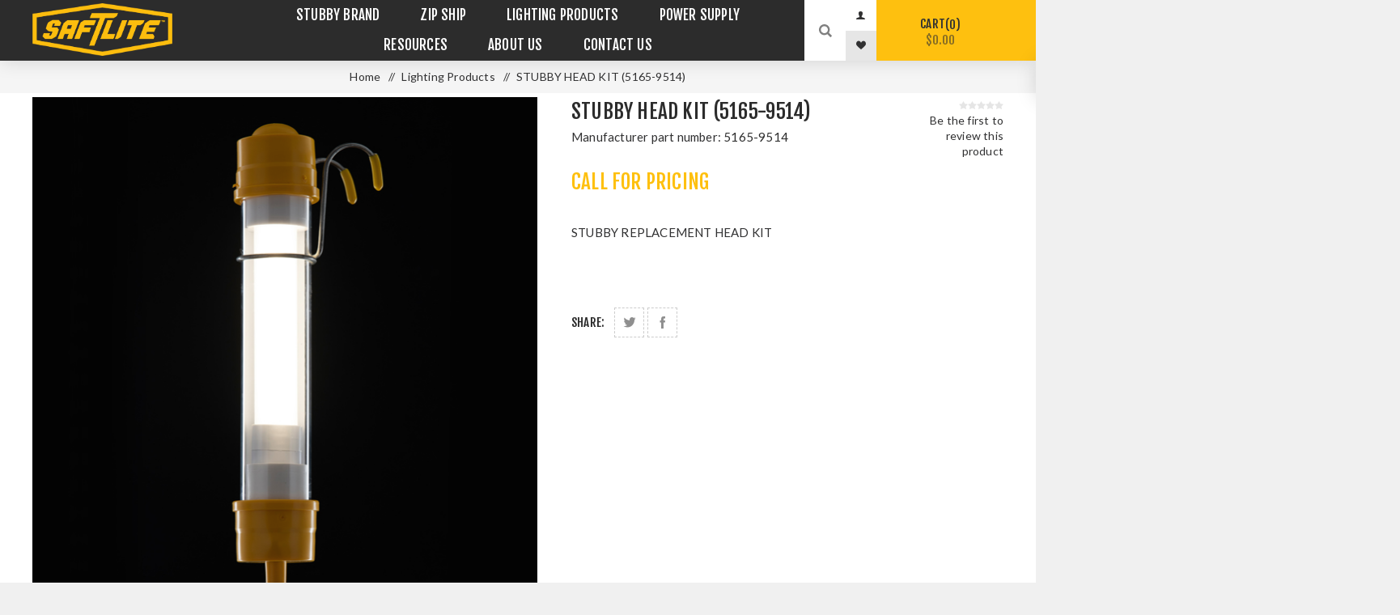

--- FILE ---
content_type: text/html; charset=utf-8
request_url: http://www.saftlite.com/stubby-head-kit-with-switch-less-ballast-to-be-installed-on-163-sjtow-a-type-cord1240
body_size: 8984
content:
<!DOCTYPE html><html lang=en class=html-product-details-page><head><title>STUBBY HEAD KIT (5165-9514)</title><meta charset=UTF-8><meta name=description content="STUBBY REPLACEMENT HEAD KIT"><meta name=keywords content=""><meta name=generator content=nopCommerce><meta name=viewport content="width=device-width, initial-scale=1.0, user-scalable=0, minimum-scale=1.0, maximum-scale=1.0"><link rel=preload as=font href=/Themes/Venture/Content/fonts/venture-font.woff crossorigin><link href="https://fonts.googleapis.com/css?family=Fjalla+One&amp;subset=latin-ext&amp;display=swap" rel=stylesheet><link href="https://fonts.googleapis.com/css?family=Lato&amp;subset=latin-ext&amp;display=swap" rel=stylesheet><meta property=og:type content=product><meta property=og:title content="STUBBY HEAD KIT (5165-9514)"><meta property=og:description content="STUBBY REPLACEMENT HEAD KIT"><meta property=og:image content=http://www.saftlite.com/images/thumbs/0004248_stubby-head-kit-5165-9514_625.jpeg><meta property=og:image:url content=http://www.saftlite.com/images/thumbs/0004248_stubby-head-kit-5165-9514_625.jpeg><meta property=og:url content=http://www.saftlite.com/stubby-head-kit-with-switch-less-ballast-to-be-installed-on-163-sjtow-a-type-cord1240><meta property=og:site_name content="SafTLite by General Manufacturing Inc"><meta property=twitter:card content=summary><meta property=twitter:site content="SafTLite by General Manufacturing Inc"><meta property=twitter:title content="STUBBY HEAD KIT (5165-9514)"><meta property=twitter:description content="STUBBY REPLACEMENT HEAD KIT"><meta property=twitter:image content=http://www.saftlite.com/images/thumbs/0004248_stubby-head-kit-5165-9514_625.jpeg><meta property=twitter:url content=http://www.saftlite.com/stubby-head-kit-with-switch-less-ballast-to-be-installed-on-163-sjtow-a-type-cord1240><script async src="https://www.googletagmanager.com/gtag/js?id=G-XXXXXXXXXX"></script><script>function gtag(){dataLayer.push(arguments)}window.dataLayer=window.dataLayer||[];gtag("js",new Date);gtag("config","G-XXXXXXXXXX",{cookie_prefix:"nopstation"});gtag("config","G-XXXXXXXXXX")</script><script async src="https://www.googletagmanager.com/gtag/js?id=G-FT6J3M8T13"></script><script>function gtag(){dataLayer.push(arguments)}window.dataLayer=window.dataLayer||[];gtag("js",new Date);gtag("config","G-FT6J3M8T13")</script><link href=/Themes/Venture/Content/css/styles.css rel=stylesheet><link href=/Themes/Venture/Content/css/mobile.css rel=stylesheet><link href=/Themes/Venture/Content/css/480.css rel=stylesheet><link href=/Themes/Venture/Content/css/768.css rel=stylesheet><link href=/Themes/Venture/Content/css/1200.css rel=stylesheet><link href=/Plugins/SevenSpikes.Core/Styles/perfect-scrollbar.min.css rel=stylesheet><link href=/Plugins/SevenSpikes.Nop.Plugins.CloudZoom/Themes/Venture/Content/cloud-zoom/CloudZoom.css rel=stylesheet><link href=/lib/magnific-popup/magnific-popup.css rel=stylesheet><link href=/Plugins/SevenSpikes.Nop.Plugins.Attachments/Styles/common.css rel=stylesheet><link href=/Plugins/SevenSpikes.Nop.Plugins.Attachments/Themes/DefaultClean/Content/Attachments.css rel=stylesheet><link href=/Plugins/SevenSpikes.Nop.Plugins.MegaMenu/Themes/Venture/Content/MegaMenu.css rel=stylesheet><link href=/Plugins/SevenSpikes.Nop.Plugins.AjaxCart/Themes/Venture/Content/ajaxCart.css rel=stylesheet><link href="/Themes/Venture/Content/css/theme.custom-1.css?v=52" rel=stylesheet><script src=/bundles/vss8ebguws3wbid3czkipv9p5mqrhtxaus341jeqfrg.min.js></script><link rel=canonical href=http://www.saftlite.com/stubby-head-kit-with-switch-less-ballast-to-be-installed-on-163-sjtow-a-type-cord1240><meta name=google-site-verification content=0kBT9lwb3qUZR0gYplcvkhfLEn33uqRYrF2D9V7xS4M><meta name=p:domain_verify content=fc3e52fa5c034019b5069aeef14258be><script async src=//89829.tctm.co/t.js></script><script>setTimeout(function(){var n=document.createElement("script"),t=document.getElementsByTagName("script")[0];n.src=document.location.protocol+"//script.crazyegg.com/pages/scripts/0033/7413.js?"+Math.floor((new Date).getTime()/36e5);n.async=!0;n.type="text/javascript";t.parentNode.insertBefore(n,t)},1)</script><script>var wto=wto||[];wto.push(["setWTID","saftlite"]);wto.push(["webTraxs"]),function(){var n=document.createElement("script"),t;n.src=document.location.protocol+"//www.webtraxs.com/wt.php";n.type="text/javascript";n.async=!0;t=document.getElementsByTagName("script")[0];t.parentNode.insertBefore(n,t)}()</script><noscript><img src="https://www.webtraxs.com/webtraxs.php?id=saftlite&amp;st=img" alt=""></noscript><body class="product-details-page-body dark-theme"><div class=page-loader><div class=loader></div></div><div class=ajax-loading-block-window style=display:none></div><div id=dialog-notifications-success title=Notification style=display:none></div><div id=dialog-notifications-error title=Error style=display:none></div><div id=dialog-notifications-warning title=Warning style=display:none></div><div id=bar-notification class=bar-notification-container data-close=Close></div><!--[if lte IE 8]><div style=clear:both;height:59px;text-align:center;position:relative><a href=http://www.microsoft.com/windows/internet-explorer/default.aspx target=_blank> <img src=/Themes/Venture/Content/img/ie_warning.jpg height=42 width=820 alt="You are using an outdated browser. For a faster, safer browsing experience, upgrade for free today."> </a></div><![endif]--><div class=master-wrapper-page><div class=header><div class=header-upper><div class=header-selectors-wrapper></div></div><div class=header-lower><div class=header-left><div class=header-logo><a href="/" class=logo> <img alt="SafTLite by General Manufacturing Inc" src=http://www.saftlite.com/images/thumbs/0004149_002STL_Logo_Yellow.png></a></div></div><div class=header-center><div class="header-menu dark-layout"><div class=close-menu><div class=mobile-logo><a href="/" class=logo> <img alt="SafTLite by General Manufacturing Inc" src=http://www.saftlite.com/images/thumbs/0004149_002STL_Logo_Yellow.png></a></div><span>Close</span></div><ul class=mega-menu data-isrtlenabled=false data-enableclickfordropdown=false><li class=has-sublist><a href=/stubby-brand-2 class=with-subcategories title="Stubby Brand"><span> Stubby Brand</span></a><div class=plus-button></div><div class=sublist-wrap><ul class=sublist><li class=back-button><span>Back</span><li><a href=/original-stubby title="Original Stubby"><span> Original Stubby</span></a><li><a href=/stubby-ii title="Stubby II"><span> Stubby II</span></a><li><a href=/cordless-work-lights title="Stubby Cordless"><span> Stubby Cordless</span></a></ul></div><li class=has-sublist><a href=/zip-ship-3 class=with-subcategories title="Zip Ship"><span> Zip Ship</span></a><div class=plus-button></div><div class=sublist-wrap><ul class=sublist><li class=back-button><span>Back</span><li><a href=/led-zip-ship title=Lighting><span> Lighting</span></a><li><a href=/power-supply-zip-ship title="Power Supply"><span> Power Supply</span></a></ul></div><li class=has-sublist><a href=/our-lighting-products class=with-subcategories title="Lighting Products"><span> Lighting Products</span></a><div class=plus-button></div><div class=sublist-wrap><ul class=sublist><li class=back-button><span>Back</span><li><a href=/portable-work-lights1 title="Portable Work Lights"><span> Portable Work Lights</span></a><li><a href=/cordless-work-lights4 title="Cordless Work Lights"><span> Cordless Work Lights</span></a><li><a href=/industrial-work-lights2 title="Industrial Work Lights"><span> Industrial Work Lights</span></a><li><a href=/machine-lights3 title="Machine Lights"><span> Machine Lights</span></a><li><a href=/string-lights_military_industrial-grade title="Military/Industrial Grade String Lights"><span> Military/Industrial Grade String Lights</span></a><li><a href=/explosion-proof-lights5 title="Explosion Proof Lights"><span> Explosion Proof Lights</span></a><li><a href=/confined-space-entry-lighting6 title="Confined Space Lighting"><span> Confined Space Lighting</span></a></ul></div><li class=has-sublist><a href=/power-supply-2 class=with-subcategories title="Power Supply"><span> Power Supply</span></a><div class=plus-button></div><div class=sublist-wrap><ul class=sublist><li class=back-button><span>Back</span><li><a href=/commercial-power-supply-reels26 title="Commercial Power Reels"><span> Commercial Power Reels</span></a><li><a href=/mid-size-power-reels title="Mid-Size Power Reels"><span> Mid-Size Power Reels</span></a><li class=has-sublist><a href=/industrial-power-supply-reels27 class=with-subcategories title="Industrial Power Reels"><span> Industrial Power Reels</span></a><div class=plus-button></div><div class=sublist-wrap><ul class=sublist><li class=back-button><span>Back</span><li><a href=/4000-series title="4000 Series"><span> 4000 Series</span></a></ul></div><li><a href=/reversed-power-supply-reel title="Reversed Power Supply Reel"><span> Reversed Power Supply Reel</span></a></ul></div><li class=has-sublist><a href=/resources-2 class=with-subcategories title=Resources><span> Resources</span></a><div class=plus-button></div><div class=sublist-wrap><ul class=sublist><li class=back-button><span>Back</span><li><a href=/whichlightdoyouneed title="Which Light Do You Need?"><span> Which Light Do You Need?</span></a><li><a href=/parts-catalogs38 title="Product Catalogs"><span> Product Catalogs</span></a><li><a href=/user-manuals37 title="User Manuals"><span> User Manuals</span></a><li><a href=/dealers/becomeadealer title="Become A Dealer"><span> Become A Dealer</span></a><li><a href=/privacyinfo title="Privacy Policy"><span> Privacy Policy</span></a><li><a href=/return-policy title="Return Policy"><span> Return Policy</span></a><li><a href=/shipping-policy title="Shipping Policy"><span> Shipping Policy</span></a><li><a href=/regulatory-statements-2 title="Regulatory Statements"><span> Regulatory Statements</span></a><li><a href=/customertestimonials title="Customer Testimonials"><span> Customer Testimonials</span></a></ul></div><li class=has-sublist><a href=/AboutUs class=with-subcategories title="About Us"><span> About Us</span></a><div class=plus-button></div><div class=sublist-wrap><ul class=sublist><li class=back-button><span>Back</span><li><a href=/aboutus title="About Us"><span> About Us</span></a><li><a href=/meet-the-team title="Meet The Team"><span> Meet The Team</span></a><li><a href=/industries-we-serve title="Industries We Serve"><span> Industries We Serve</span></a></ul></div><li><a href=/contactus title="Contact Us"><span> Contact Us</span></a></ul><div class=menu-title><span>Menu</span></div><ul class=mega-menu-responsive><li class=has-sublist><a href=/stubby-brand-2 class=with-subcategories title="Stubby Brand"><span> Stubby Brand</span></a><div class=plus-button></div><div class=sublist-wrap><ul class=sublist><li class=back-button><span>Back</span><li><a href=/original-stubby title="Original Stubby"><span> Original Stubby</span></a><li><a href=/stubby-ii title="Stubby II"><span> Stubby II</span></a><li><a href=/cordless-work-lights title="Stubby Cordless"><span> Stubby Cordless</span></a></ul></div><li class=has-sublist><a href=/zip-ship-3 class=with-subcategories title="Zip Ship"><span> Zip Ship</span></a><div class=plus-button></div><div class=sublist-wrap><ul class=sublist><li class=back-button><span>Back</span><li><a href=/led-zip-ship title=Lighting><span> Lighting</span></a><li><a href=/power-supply-zip-ship title="Power Supply"><span> Power Supply</span></a></ul></div><li class=has-sublist><a href=/our-lighting-products class=with-subcategories title="Lighting Products"><span> Lighting Products</span></a><div class=plus-button></div><div class=sublist-wrap><ul class=sublist><li class=back-button><span>Back</span><li><a href=/portable-work-lights1 title="Portable Work Lights"><span> Portable Work Lights</span></a><li><a href=/cordless-work-lights4 title="Cordless Work Lights"><span> Cordless Work Lights</span></a><li><a href=/industrial-work-lights2 title="Industrial Work Lights"><span> Industrial Work Lights</span></a><li><a href=/machine-lights3 title="Machine Lights"><span> Machine Lights</span></a><li><a href=/string-lights_military_industrial-grade title="Military/Industrial Grade String Lights"><span> Military/Industrial Grade String Lights</span></a><li><a href=/explosion-proof-lights5 title="Explosion Proof Lights"><span> Explosion Proof Lights</span></a><li><a href=/confined-space-entry-lighting6 title="Confined Space Lighting"><span> Confined Space Lighting</span></a></ul></div><li class=has-sublist><a href=/power-supply-2 class=with-subcategories title="Power Supply"><span> Power Supply</span></a><div class=plus-button></div><div class=sublist-wrap><ul class=sublist><li class=back-button><span>Back</span><li><a href=/commercial-power-supply-reels26 title="Commercial Power Reels"><span> Commercial Power Reels</span></a><li><a href=/mid-size-power-reels title="Mid-Size Power Reels"><span> Mid-Size Power Reels</span></a><li class=has-sublist><a href=/industrial-power-supply-reels27 class=with-subcategories title="Industrial Power Reels"><span> Industrial Power Reels</span></a><div class=plus-button></div><div class=sublist-wrap><ul class=sublist><li class=back-button><span>Back</span><li><a href=/4000-series title="4000 Series"><span> 4000 Series</span></a></ul></div><li><a href=/reversed-power-supply-reel title="Reversed Power Supply Reel"><span> Reversed Power Supply Reel</span></a></ul></div><li class=has-sublist><a href=/resources-2 class=with-subcategories title=Resources><span> Resources</span></a><div class=plus-button></div><div class=sublist-wrap><ul class=sublist><li class=back-button><span>Back</span><li><a href=/whichlightdoyouneed title="Which Light Do You Need?"><span> Which Light Do You Need?</span></a><li><a href=/parts-catalogs38 title="Product Catalogs"><span> Product Catalogs</span></a><li><a href=/user-manuals37 title="User Manuals"><span> User Manuals</span></a><li><a href=/dealers/becomeadealer title="Become A Dealer"><span> Become A Dealer</span></a><li><a href=/privacyinfo title="Privacy Policy"><span> Privacy Policy</span></a><li><a href=/return-policy title="Return Policy"><span> Return Policy</span></a><li><a href=/shipping-policy title="Shipping Policy"><span> Shipping Policy</span></a><li><a href=/regulatory-statements-2 title="Regulatory Statements"><span> Regulatory Statements</span></a><li><a href=/customertestimonials title="Customer Testimonials"><span> Customer Testimonials</span></a></ul></div><li class=has-sublist><a href=/AboutUs class=with-subcategories title="About Us"><span> About Us</span></a><div class=plus-button></div><div class=sublist-wrap><ul class=sublist><li class=back-button><span>Back</span><li><a href=/aboutus title="About Us"><span> About Us</span></a><li><a href=/meet-the-team title="Meet The Team"><span> Meet The Team</span></a><li><a href=/industries-we-serve title="Industries We Serve"><span> Industries We Serve</span></a></ul></div><li><a href=/contactus title="Contact Us"><span> Contact Us</span></a></ul><div class=mobile-menu-items><div class=header-links><div class=header-links-box><div class="header-links-box-top is-authenticated"><div class="header-link-wrapper account"><a href=/customer/info title="My account" class=ico-account>My account</a></div><div class="header-link-wrapper register"><a href="/register?returnUrl=%2Fstubby-head-kit-with-switch-less-ballast-to-be-installed-on-163-sjtow-a-type-cord1240" title=Register class=ico-register>Register</a></div></div><div class=header-links-box-bottom><div class=header-link-wrapper><a href=/wishlist title=Wishlist class=ico-wishlist> <span class=wishlist-label>Wishlist</span> <span class=wishlist-qty>(0)</span> </a></div></div></div></div></div></div></div><div class=header-right style=padding-top:10px;color:#fec00f;font-size:22px><div style=padding-right:35px><a href=tel:260-824-3627>260.824.3627</a></div><div style="padding-right:35px;font-size:16px;font-family:'Franklin Gothic Medium','Arial Narrow',Arial,sans-serif;text-transform:none;color:#fff">sales@saftlite.com</div></div><div class=header-right><div class="search-box store-search-box"><form method=get id=small-search-box-form action=/search><input type=search class=search-box-text id=small-searchterms autocomplete=off name=q placeholder="Search Products" aria-label="Search store"> <input type=submit class="button-1 search-box-button" value=Search></form><div class=search-opener>Search</div></div><div class=header-links><div class=header-links-box><div class="header-links-box-top is-authenticated"><div class="header-link-wrapper account"><a href=/customer/info title="My account" class=ico-account>My account</a></div><div class="header-link-wrapper register"><a href="/register?returnUrl=%2Fstubby-head-kit-with-switch-less-ballast-to-be-installed-on-163-sjtow-a-type-cord1240" title=Register class=ico-register>Register</a></div></div><div class=header-links-box-bottom><div class=header-link-wrapper><a href=/wishlist title=Wishlist class=ico-wishlist> <span class=wishlist-label>Wishlist</span> <span class=wishlist-qty>(0)</span> </a></div></div></div></div><div class=cart-wrapper id=flyout-cart data-removeitemfromcarturl=/VentureTheme/RemoveItemFromCart data-flyoutcarturl=/VentureTheme/FlyoutShoppingCart><div id=topcartlink><a href=/cart class=ico-cart> Cart<span id=CartQuantityBox class=cart-qty><span class=cart-qty-number>0</span></span> <span class=cart-total>$0.00</span> </a></div><div class=flyout-cart><div class=mini-shopping-cart><div class=count>You have no items in your shopping cart.</div></div></div></div></div></div></div><div class=overlayOffCanvas></div><div class=responsive-nav-wrapper-parent><div class=responsive-nav-wrapper><div class=menu-title><span>Menu</span></div><div class=mobile-logo><a href="/" class=logo> <img alt="SafTLite by General Manufacturing Inc" src=http://www.saftlite.com/images/thumbs/0004149_002STL_Logo_Yellow.png></a></div><div class=search-wrap><span>Search</span></div><div class=shopping-cart-link><a href=/cart>Cart</a></div></div></div><div class=master-wrapper-content><div class=ajaxCartInfo data-getajaxcartbuttonurl=/NopAjaxCart/GetAjaxCartButtonsAjax data-productpageaddtocartbuttonselector=.add-to-cart-button data-productboxaddtocartbuttonselector=.product-box-add-to-cart-button data-productboxproductitemelementselector=.product-item data-usenopnotification=False data-nopnotificationresource="The product has been added to your &lt;a href=&#34;/cart&#34;>shopping cart&lt;/a>" data-enableonproductpage=True data-enableoncatalogpages=True data-minishoppingcartquatityformattingresource=({0}) data-miniwishlistquatityformattingresource=({0}) data-addtowishlistbuttonselector=.add-to-wishlist-button></div><input id=addProductVariantToCartUrl name=addProductVariantToCartUrl type=hidden value=/AddProductFromProductDetailsPageToCartAjax> <input id=addProductToCartUrl name=addProductToCartUrl type=hidden value=/AddProductToCartAjax> <input id=miniShoppingCartUrl name=miniShoppingCartUrl type=hidden value=/MiniShoppingCart> <input id=flyoutShoppingCartUrl name=flyoutShoppingCartUrl type=hidden value=/NopAjaxCartFlyoutShoppingCart> <input id=checkProductAttributesUrl name=checkProductAttributesUrl type=hidden value=/CheckIfProductOrItsAssociatedProductsHasAttributes> <input id=getMiniProductDetailsViewUrl name=getMiniProductDetailsViewUrl type=hidden value=/GetMiniProductDetailsView> <input id=flyoutShoppingCartPanelSelector name=flyoutShoppingCartPanelSelector type=hidden value=#flyout-cart> <input id=shoppingCartMenuLinkSelector name=shoppingCartMenuLinkSelector type=hidden value=.cart-qty> <input id=wishlistMenuLinkSelector name=wishlistMenuLinkSelector type=hidden value=span.wishlist-qty><div class=breadcrumb><ul itemscope itemtype=http://schema.org/BreadcrumbList><li><span> <a href="/"> <span>Home</span> </a> </span> <span class=delimiter>/</span><li itemprop=itemListElement itemscope itemtype=http://schema.org/ListItem><a href=/our-lighting-products itemprop=item> <span itemprop=name>Lighting Products</span> </a> <span class=delimiter>/</span><meta itemprop=position content=1><li itemprop=itemListElement itemscope itemtype=http://schema.org/ListItem><strong class=current-item itemprop=name>STUBBY HEAD KIT (5165-9514)</strong> <span itemprop=item itemscope itemtype=http://schema.org/Thing id=/stubby-head-kit-with-switch-less-ballast-to-be-installed-on-163-sjtow-a-type-cord1240> </span><meta itemprop=position content=2></ul></div><div class=master-column-wrapper><div class=center-1><div class="page product-details-page"><div class=page-body><form method=post id=product-details-form action=/stubby-head-kit-with-switch-less-ballast-to-be-installed-on-163-sjtow-a-type-cord1240><div itemscope itemtype=http://schema.org/Product><meta itemprop=name content="STUBBY HEAD KIT (5165-9514)"><meta itemprop=sku content=5165-9514><meta itemprop=gtin><meta itemprop=mpn content=5165-9514><meta itemprop=description content="STUBBY REPLACEMENT HEAD KIT"><meta itemprop=image content=http://www.saftlite.com/images/thumbs/0004248_stubby-head-kit-5165-9514_625.jpeg><div itemprop=offers itemscope itemtype=http://schema.org/Offer><meta itemprop=url content=http://www.saftlite.com/stubby-head-kit-with-switch-less-ballast-to-be-installed-on-163-sjtow-a-type-cord1240><meta itemprop=price content=0.00><meta itemprop=priceCurrency><meta itemprop=priceValidUntil content="1/1/2040 12:00:00 AM"><meta itemprop=availability content=http://schema.org/OutOfStock></div><div itemprop=review itemscope itemtype=http://schema.org/Review><meta itemprop=author content=ALL><meta itemprop=url content=/productreviews/1240></div></div><div data-productid=1240><div class=product-essential-wrapper><div class=product-essential><input type=hidden class=cloudZoomAdjustPictureOnProductAttributeValueChange data-productid=1240 data-isintegratedbywidget=true> <input type=hidden class=cloudZoomEnableClickToZoom><div class="gallery sevenspikes-cloudzoom-gallery"><div class=picture-wrapper><div class=picture id=sevenspikes-cloud-zoom data-zoomwindowelementid="" data-selectoroftheparentelementofthecloudzoomwindow="" data-defaultimagecontainerselector=".product-essential .gallery" data-zoom-window-width=244 data-zoom-window-height=257><a href=http://www.saftlite.com/images/thumbs/0004248_stubby-head-kit-5165-9514.jpeg data-full-image-url=http://www.saftlite.com/images/thumbs/0004248_stubby-head-kit-5165-9514.jpeg class=picture-link id=zoom1> <img src=http://www.saftlite.com/images/thumbs/0004248_stubby-head-kit-5165-9514_625.jpeg alt="Picture of STUBBY HEAD KIT (5165-9514)" class=cloudzoom id=cloudZoomImage itemprop=image data-cloudzoom="appendSelector: '.picture-wrapper', zoomPosition: 'inside', zoomOffsetX: 0, captionPosition: 'bottom', tintOpacity: 0, zoomWidth: 244, zoomHeight: 257, easing: 3, touchStartDelay: true, zoomFlyOut: false, disableZoom: 'auto'"> </a></div></div></div><div class=overview><div class=product-name><h1>STUBBY HEAD KIT (5165-9514)</h1></div><div class=additional-details><div class=manufacturer-part-number><span class=label>Manufacturer part number:</span> <span class=value id=mpn-1240>5165-9514</span></div></div><div class=product-reviews-overview><div class=product-review-box><div class=rating><div style=width:0%></div></div></div><div class=product-no-reviews><a href=/productreviews/1240>Be the first to review this product</a></div></div><div class=prices><div class="product-price call-for-price"><span>Call for pricing</span></div></div><div class=short-description>STUBBY REPLACEMENT HEAD KIT</div><div class=availability-attributes-wrapper></div><div class=overview-buttons></div><div class=overview-footer><div class=product-social-buttons><label class=product-social-label>Share:</label><ul class=product-social-sharing><li><a class=twitter title="Share on Twitter" href="javascript:openShareWindow(&#34;https://twitter.com/share?url=http://www.saftlite.com/stubby-head-kit-with-switch-less-ballast-to-be-installed-on-163-sjtow-a-type-cord1240&#34;)">Share on Twitter</a><li><a class=facebook title="Share on Facebook" href="javascript:openShareWindow(&#34;https://www.facebook.com/sharer.php?u=http://www.saftlite.com/stubby-head-kit-with-switch-less-ballast-to-be-installed-on-163-sjtow-a-type-cord1240&#34;)">Share on Facebook</a></ul><script>function openShareWindow(n){var t=520,i=400,r=screen.height/2-i/2,u=screen.width/2-t/2;window.open(n,"sharer","top="+r+",left="+u+",toolbar=0,status=0,width="+t+",height="+i)}</script></div></div></div></div></div><div class=product-page-bottom><div class=product-collateral><div class=full-description-wrapper><div class=title><strong>Description</strong></div><div class=full-description><ul style=list-style-type:disc><li>520 LUMEN<li>HEAD KIT TO BE INSTALLED ON 16/3 CORD</ul></div></div><div class=product-specs-box><div class=title><strong>Product Specifications</strong></div><div class=table-wrapper><table class=data-table><colgroup><col width=25%><col><tbody><tr class=odd><td class=spec-name>Case Qty<td class=spec-value>1<tr class=even><td class=spec-name>Case Weight<td class=spec-value>1<tr class=odd><td class=spec-name>Replacement Lamp<td class=spec-value>5000-2254<tr class=even><td class=spec-name>Parts Breakdown<td class=spec-value>9032-7023<tr class=odd><td class=spec-name>Model Listings<td class=spec-value>N/A<tr class=even><td class=spec-name>Light Fixture Length<td class=spec-value>10-3/4in.<tr class=odd><td class=spec-name>Light Fixture Diameter<td class=spec-value>2in.<tr class=even><td class=spec-name>Model Voltage<td class=spec-value>120<tr class=odd><td class=spec-name>Model Amp Capacity<td class=spec-value>N/A<tr class=even><td class=spec-name>Model Unit Size<td class=spec-value>1<tr class=odd><td class=spec-name>Cord Length<td class=spec-value>N/A<tr class=even><td class=spec-name>Cord Gauge<td class=spec-value>N/A<tr class=odd><td class=spec-name>Cord Conductor<td class=spec-value>-<tr class=even><td class=spec-name>Cord Type<td class=spec-value>N/A<tr class=odd><td class=spec-name>Cord Plug Configuration<td class=spec-value>N/A<tr class=even><td class=spec-name>Cord Capacity<td class=spec-value>13 amps<tr class=odd><td class=spec-name>Guard Material<td class=spec-value>N/A<tr class=even><td class=spec-name>Guard Information<td class=spec-value>N/A<tr class=odd><td class=spec-name>Outer Tube Name<td class=spec-value>Standard<tr class=even><td class=spec-name>Outer Tube Information<td class=spec-value>Polycarbonate<tr class=odd><td class=spec-name>Lamp Type<td class=spec-value>DROP IN<tr class=even><td class=spec-name>Lamp Wattage<td class=spec-value>5<tr class=odd><td class=spec-name>Lumen Output<td class=spec-value>520<tr class=even><td class=spec-name>Reel Diameter<td class=spec-value>N/A<tr class=odd><td class=spec-name>Reel Width<td class=spec-value>N/A<tr class=even><td class=spec-name>Power Inlet Cord Type<td class=spec-value>N/A<tr class=odd><td class=spec-name>Power Inlet Cord Length<td class=spec-value>N/A<tr class=even><td class=spec-name>Power Inlet Cord Gauge<td class=spec-value>N/A<tr class=odd><td class=spec-name>Power Inlet Cord Conductors<td class=spec-value>N/A<tr class=even><td class=spec-name>Power Inlet Cord Plug Configuration<td class=spec-value>N/A<tr class=odd><td class=spec-name>Tool Tap Capacity<td class=spec-value>N/A<tr class=even><td class=spec-name>Tool Tap Information<td class=spec-value>N/A</table></div></div></div></div></div><input name=__RequestVerificationToken type=hidden value=CfDJ8LsKNd56wfRDnb0PjuYYCdWDVUSLPHtFqhL8f2o0hIc2pDr9-bA1qyaau5R2dIrS1OQUU3tlXN22iiOwYBUePRiaSnBwroK9JuMXCbi--kl9g0bbRzsNqctbxVUYi4iNX5wZk87arqHLVBB2Bq0TcKQ></form></div></div></div></div></div><div class=footer><div class=footer-upper><div class="footer-block find-us"><div class=title><strong>Find Us</strong></div><ul class="list footer-collapse"><li class=address><span>1336 West Wiley Avenue, Bluffton, IN 46714</span><li class=phone><span><a href=tel:260.824.3627>260.824.3627</a></span><li class=e-mail><span>sales@saftlite.com</span></ul></div><div class="footer-block information"><div class=title><strong>Information</strong></div><ul class="list footer-collapse"><li><a href=/contactus>Contact us</a><li><a href=/zip-ship-program>Zip Ship Program</a><li><a href=/shipping-policy>Shipping Policy</a><li><a href=/return-policy>Return Policy</a><li><a href=/privacyinfo>Privacy Policy</a></ul></div><div class="footer-block my-account"><div class=title><strong>My Account</strong></div><ul class="list footer-collapse"><li><a href=/order/history>Orders</a><li><a href=/customer/addresses>Addresses</a><li><a href=/recentlyviewedproducts>Recently viewed products</a><li><a href=/sitemap>Sitemap</a></ul></div><div class="footer-block newsetter"></div></div><div class=footer-middle><ul class=social-sharing><li><a target=_blank class=twitter href=https://twitter.com/saftlite aria-label="Follow us on Twitter"></a><li><a target=_blank class=facebook href="https://www.facebook.com/General-Manufacturing-Inc-678050389005409/" aria-label="Follow us on Facebook"></a><li><a target=_blank class=youtube href=https://www.linkedin.com/company/general-manufacturing-inc aria-label="Follow us on LinkedIn"></a></ul></div><div class=footer-lower><div class=footer-disclaimer>Copyright &copy; 2026 SafTLite by General Manufacturing Inc. All rights reserved.</div><div class=footer-powered-by>Powered by <a href="https://www.nopcommerce.com/">nopCommerce</a></div></div></div></div><script src=/bundles/vas6ossfyqj8rwzf_a67uzr6bv8idgzalouhcwa3hjc.min.js></script><script>$(document).ready(function(){$(".header").on("mouseenter","#flyout-cart",function(){$(this).addClass("active")}).on("mouseleave","#flyout-cart",function(){$(this).removeClass("active")})})</script><script>$("#small-search-box-form").on("submit",function(n){$("#small-searchterms").val()==""&&(alert("Please enter some search keyword"),$("#small-searchterms").focus(),n.preventDefault())})</script><script>var localized_data={AjaxCartFailure:"Failed to add the product. Please refresh the page and try one more time."};AjaxCart.init(!1,".cart-qty",".wishlist-qty","#flyout-cart",localized_data)</script><script>$(document).ready(function(){NopstationGoogleAnalytics.init()})</script><div class=scroll-back-button id=goToTop></div>

--- FILE ---
content_type: text/css
request_url: http://www.saftlite.com/Themes/Venture/Content/css/1200.css
body_size: 10595
content:
/*=====================================================
    
    DESKTOP

=====================================================*/

@media all and (min-width: 1201px) {

    /* GLOBAL STYLES */

    .mobile {
        display: none !important;
    }

    .master-wrapper-content {
        width: 1200px;
        margin: auto;
        max-width: 100%;
    }

    .html-home-page .master-wrapper-content,
    .html-category-page .master-wrapper-content {
        width: 100%;
    }

    .html-category-page .master-wrapper-content {
        padding: 120px 0 30px;
    }

    .center-2 {
        float: right;
        width: 75%;
    }

    .side-2 {
        float: left;
        width: 23%;
        margin-top: 30px;
    }

    .inputs {
        text-align: left;
    }

    /* GLOBAL TABLES */

    .table-wrapper {
        box-shadow: 0 0 14px rgba(0,0,0,0.06);
    }

    .cart tr:last-child td,
    .data-table tr:last-child td,
    .forums-table-section tr:last-child td {
        border: none;
    }

    .cart .product-picture a {
        display: block;
        width: 100px;
        height: 100px;
    }

    .cart label,
    .reward-points-history .data-table label {
        display: none;
    }

    .cart .remove-from-cart > label,
    .cart .add-to-cart > label {
        font-size: 0;
        width: 17px;
        height: 17px;
        padding: 0 !important;
        ;
    }

    /* GLOBAL FORMS */
    /* NOTIFICATIONS & POPUPS */
    /* HEADER */

    .header {
        position: relative;
        z-index: 1020;
        margin: 0 auto;
        text-align: left;
        background: none;
    }

    .header-upper {
        overflow: hidden;
        background: #2c2c2c;
    }

    .header-selectors-wrapper {
        text-align: center;
        font-size: 0;
    }

        .header-selectors-wrapper > div {
            display: inline-block;
            margin: 0 10px;
        }

        .header-selectors-wrapper select {
            font: normal 13px 'Fjalla One', sans-serif;
            color: #313132;
            height: 38px;
            background-image: url('../img/header-select-arrow.svg');
            background-color: #2c2c2c;
            background-position: right center;
            padding: 0 10px 0 5px;
            min-width: 0;
            text-transform: none;
            letter-spacing: .5px;
        }

    .header-lower {
        /*background: rgba(44,44,44,.7);*/ /*smw*/
        background: #2c2c2c; /*smw   set top menu bar color here*/
        box-shadow: 0 0 25px rgba(0,0,0,0.15);
        padding: 0 286px;
        position: relative;
        min-height: 75px;
        z-index: 2;
    }

        .header-lower.slider-enabled {
            position: absolute;
            top: 100%;
            left: 0;
            right: 0;
        }

    .light-theme .header-lower {
        background: rgba(255,255,255,.7);
    }

    .header-left {
        position: absolute;
        top: 0;
        left: 0;
        width: 276px;
        height: 75px;
        padding: 0 0 0 40px;
        z-index: 2;
    }

    .header-logo a {
        display: block;
        width: 100%;
        height: 65px;
        margin-top:4px;
        line-height: 0; /*firefox line-height bug fix*/
        position: relative;
    }

        .header-logo a img {
            position: absolute;
            top: 0;
            left: 0;
            bottom: 0;
            margin: auto;
            max-width: 100%;
            max-height: 100%;
        }

    .header-right {
        width: 286px;
        height: 75px;
        padding: 0 0 0 10px; /*smw was 0 0 0 89*/
        position: relative;
        position: absolute;
        right: 0;
        top: 0;
        z-index: 2;
    }

        .header-right.shopping-cart-disabled {
            right: -197px;
        }

    .store-search-box {
        position: absolute;
        top: 0;
        right: 235px;
        bottom: 0;
        min-width: 51px;
        height: 75px;
        background: #fff;
        padding: 0 51px 0 0;
        z-index: 1;
        -webkit-transition: all 0.3s ease-in-out;
        transition: all 0.3s ease-in-out;
    }

        .store-search-box form {
            width: 0;
            overflow: hidden;
            height: 75px;
            -webkit-transition: all 0.3s ease-in-out;
            transition: all 0.3s ease-in-out;
        }

            .store-search-box form.open {
                width: 497px;
            }

        .store-search-box input.search-box-text {
            width: 446px !important;
            height: 75px;
            float: right;
        }

        .store-search-box .search-box-button {
            width: 51px;
            height: 75px;
            background: url('../img/search-button.svg') no-repeat center;
        }

        .store-search-box .search-opener {
            position: absolute;
            top: 0;
            right: 0;
            bottom: 0;
            width: 51px;
            height: 75px;
            font-size: 0;
            cursor: pointer;
            background: url('../img/search-button.svg') no-repeat center;
            -webkit-transition: all 0.15s ease-in-out;
            transition: all 0.15s ease-in-out;
        }

    .light-theme .store-search-box .search-opener {
        box-shadow: 0 0 14px rgba(0,0,0,0.06);
    }

    .store-search-box .search-opener.open {
        background-image: url('../img/close.svg');
    }

    .store-search-box input.search-box-text::-webkit-search-cancel-button {
        display: none;
    }

    .search-overlay-open:before {
        content: '';
        position: absolute;
        top: 0;
        left: 0;
        right: 0;
        bottom: 0;
        background: #2c2c2c;
        opacity: .8;
        z-index: 3;
    }

    .light-theme .search-overlay-open:before {
        background: #f0f0f0;
    }

    .search-overlay-open .header-right {
        z-index: 4;
    }

        .search-overlay-open .header-right:before {
            content: "";
            position: absolute;
            top: 0;
            left: 51px;
            right: 0;
            bottom: 0;
            background: #2c2c2c;
            opacity: .8;
            z-index: 3;
        }

    .light-theme .search-overlay-open .header-right:before {
        background: #f0f0f0;
    }

    .header-right .header-links {
        position: absolute;
        right: 197px;
        top: 0;
        bottom: 0;
        z-index: 2;
    }

    .header-links-box > div {
        width: 38px;
        height: 38px;
        position: absolute;
        right: 0;
    }

    .header-links-box-top {
        top: 0;
        /* background: #f2f2f2;  smw*/

        background: #ffffff;
        overflow: hidden;
        z-index: 2;
        -webkit-transition: all 0.3s ease-in-out;
        transition: all 0.3s ease-in-out;
    }

        .header-links-box-top:only-child {
            height: 75px;
        }

            .header-links-box-top:only-child:before {
                height: 75px;
                line-height: 75px;
            }

        .header-links-box-top:hover {
            width: 89px;
            height: 75px;
        }

        .header-links-box-top.three-items:hover {
            height: 114px;
        }

        .header-links-box-top:before {
            font-family: "venture-font";
            text-transform: none;
            content: "h";
            width: 38px;
            height: 38px;
            font-size: 14px;
            text-align: center;
            line-height: 38px;
            position: absolute;
            top: 0;
            left: 0;
            right: 0;
            bottom: 0;
            -webkit-transition: all 0.3s ease-in-out;
            transition: all 0.3s ease-in-out;
        }

        .header-links-box-top.not-authenticated:before {
            content: "";
            /* smw was     content: "d";*/
        }

        .header-links-box-top:hover:before {
            opacity: 0;
            z-index: -1;
        }

    .header-link-wrapper {
        height: 38px;
        opacity: 0;
        -webkit-transition: all 0.3s ease-in-out;
        transition: all 0.3s ease-in-out;
    }

    .header-links-box-top:hover .header-link-wrapper {
        opacity: 1;
    }

    .header-link-wrapper a {
        white-space: nowrap;
        line-height: 38px;
        height: 38px;
        vertical-align: top;
        padding: 0 3px 0 30px;
        display: block;
        font-size: 10px;
        overflow: hidden;
        text-overflow: ellipsis;
        background: #fff;
        position: relative;
        -webkit-transition: all 0.2s ease-in-out;
        transition: all 0.2s ease-in-out;
    }

        .header-link-wrapper a:hover {
            background: #f2f2f2;
            color: #2c2c2c;
        }

        .header-link-wrapper a:before {
            width: 30px !important;
            height: 38px;
            position: absolute;
            top: 0;
            left: 0;
            bottom: 0;
            text-align: center;
            vertical-align: top;
        }

    .header-link-wrapper.login a:before,
    .header-link-wrapper.register a:before {
        font-size: 12px;
    }

    .header-links-box-bottom {
        background: #e6e6e6;
        position: absolute;
        top: 37px;
        z-index: 1;
        -webkit-transition: all 0.3s ease-in-out;
        transition: all 0.3s ease-in-out;
    }

        .header-links-box-bottom:hover {
            width: 89px;
        }

            .header-links-box-bottom:hover .header-link-wrapper {
                opacity: 1;
            }

    .header-link-wrapper .wishlist-qty {
        display: none;
    }

    .header-links-box-bottom:before {
        font-family: "venture-font";
        text-transform: none;
        content: "f";
        width: 38px;
        height: 38px;
        font-size: 12px;
        text-align: center;
        line-height: 38px;
        position: absolute;
        top: 0;
        left: 0;
        right: 0;
        bottom: 0;
        -webkit-transition: all 0.3s ease-in-out;
        transition: all 0.3s ease-in-out;
    }

    .header-links-box-bottom:hover:before {
        opacity: 0;
        z-index: -1;
    }

    .ico-wishlist:before {
        font-size: 12px;
    }

    .ui-autocomplete {
        z-index: 1015; /*should be lower than header but equal or higher than header-menu*/
    }

    .cart-wrapper .cart-qty,
    .cart-wrapper .cart-qty-number {
        display: inline-block !important;
        vertical-align: middle;
    }

        .cart-wrapper .cart-qty-number:before {
            content: '(';
        }

        .cart-wrapper .cart-qty-number:after {
            content: ')';
        }

    #topcartlink {
        height: 75px;
        text-align: center;
        background: #fec00f;
    }

        #topcartlink a {
            padding: 20px 5px 15px;
        }

        #topcartlink a,
        #topcartlink span {
            display: block;
            color: #323232;
            line-height: 19px;
            white-space: nowrap;
            overflow: hidden;
            text-overflow: ellipsis;
        }

        #topcartlink a {
            color: #323232;
        }

    .light-theme #topcartlink a,
    .light-theme #topcartlink span {
        color: #fff;
    }

    #topcartlink .cart-label {
        letter-spacing: 2px;
    }

    #topcartlink .cart-total {
        opacity: .6;
    }

    .flyout-cart {
        display: block !important;
        position: absolute;
        top: 75px;
        right: 0;
        z-index: 100;
        width: 450px;
        box-shadow: 0 0 25px rgba(0,0,0,0.15);
        background: #fff;
        -webkit-transform: translate(100%);
        -ms-transform: translate(100%);
        transform: translate(100%);
        -webkit-transition: all 0.5s ease-in-out;
        transition: all 0.5s ease-in-out;
    }

    .cart-wrapper.active .flyout-cart {
        display: block;
        -webkit-transform: translate(0);
        -ms-transform: translate(0);
        transform: translate(0);
    }

    .mini-shopping-cart * {
        line-height: normal !important;
    }

    .mini-shopping-cart .count {
        padding: 15px;
        font-size: 14px;
        background: #f2f2f2;
        text-align: center;
        color: #a3a3a3;
    }

        .mini-shopping-cart .count a:hover {
            text-decoration: underline;
        }

    .mini-shopping-cart .items {
        padding: 10px 0 18px;
        max-height: calc(100vh - 349px);
        overflow-y: auto;
    }

    .mini-shopping-cart .item {
        border-top: 1px solid #f0f0f0;
        overflow: hidden;
        padding: 20px 30px 12px;
        position: relative;
    }

        .mini-shopping-cart .item.first {
            border: none;
        }

    .mini-shopping-cart .picture {
        float: left;
        width: 100px;
        text-align: center;
        box-shadow: 0px 0px 20px rgba(44,44,44,.1);
    }

        .mini-shopping-cart .picture a {
            display: block;
            position: relative;
            overflow: hidden;
        }

            .mini-shopping-cart .picture a:before {
                content: "";
                display: block;
                padding-top: 100%;
            }

        .mini-shopping-cart .picture img {
            position: absolute;
            top: 0;
            right: 0;
            bottom: 0;
            left: 0;
            margin: auto;
            max-width: 100%;
        }

    .mini-shopping-cart .product {
        padding-right: 85px;
        position: relative;
        margin: 0 0 0 30px;
    }

    .mini-shopping-cart .picture + .product {
        margin: 0 0 0 120px;
    }

    .mini-shopping-cart .name {
        color: #2c2c2c;
        margin: 0 0 5px;
    }

    .mini-shopping-cart .price {
        position: absolute;
        top: 0;
        right: 0;
        max-width: 80px;
        color: #fec00f;
    }

    .mini-shopping-cart .attributes,
    .mini-shopping-cart .quantity {
        color: #313132;
        text-transform: none;
        font-size: 14px;
        font-family: 'Lato', sans-serif;
        line-height: 25px !important;
    }

    .mini-shopping-cart .attributes {
        margin: 5px 0;
        border: none;
        padding: 0;
    }

    .mini-shopping-cart-item-close {
        width: 20px;
        height: 20px;
        position: absolute;
        top: 20px;
        left: 30px;
        background: #f0f0f0;
        font-size: 0;
        -webkit-transition: all 0.2s ease-in-out;
        transition: all 0.2s ease-in-out;
    }

        .mini-shopping-cart-item-close:before {
            font-family: "venture-font";
            text-transform: none;
            content: "u";
            width: 8px;
            height: 8px;
            font-size: 7px;
            position: absolute;
            top: 0;
            left: 0;
            right: 0;
            bottom: 0;
            margin: auto;
            color: #848484;
        }

        .mini-shopping-cart-item-close:hover:before {
            color: #2c2c2c;
        }

    .mini-shopping-cart .totals {
        padding: 20px 25px;
        border-top: 1px dashed #ccc;
        border-bottom: 1px dashed #ccc;
        overflow: hidden;
    }

        .mini-shopping-cart .totals span {
            color: #2c2c2c;
            float: left;
        }

        .mini-shopping-cart .totals strong {
            color: #8f8f8f;
            float: right;
            font-size: 16px;
        }

    .mini-shopping-cart .buttons {
        margin: 0;
        padding: 20px 25px;
        text-align: center;
        overflow: hidden;
    }

    .mini-shopping-cart input[type="button"] {
        float: right;
        width: 49%;
        padding: 15px 10px;
        border: none;
        letter-spacing: 2px;
        text-transform: uppercase;
        color: #323232;
        -webkit-transition: all 0.2s ease-in-out;
        transition: all 0.2s ease-in-out;
    }

        .mini-shopping-cart input[type="button"]:only-child {
            float: none;
        }

        .mini-shopping-cart input[type="button"].cart-button {
            background: #fec00f;
        }

    .light-theme .mini-shopping-cart input[type="button"].cart-button {
        color: #fff;
    }

    .mini-shopping-cart input[type="button"].cart-button:hover {
        background: #ebbf0d;
    }

    .mini-shopping-cart input[type="button"] + input[type="button"] {
        margin: 0 2% 0 0;
    }

    .responsive-nav-wrapper-parent {
        display: none;
    }

    .video-player {
        margin: -6.4% 0;
    }

    .video-button-title {
        font-size: 41px;
        letter-spacing: 4px;
    }

    .video-button-subtitle {
        font-size: 91px;
        letter-spacing: 2px;
    }

    .video-player .play:before {
        border-color: transparent #fec00f transparent #fec00f;
    }

    .video-player .play:hover:before {
        top: -10px;
        left: -10px;
        right: -10px;
        bottom: -10px;
    }

    /* HEADER MENU */

    .menu-title, .close-menu,
    .header-menu .back-button,
    .mobile-menu-items {
        display: none;
    }

    .overlayOffCanvas {
        display: none !important;
    }

    .header-center {
        position: relative;
        z-index: 1;
        display: table;
        width: 100%;
        height: 75px;
    }

    .header-menu {
        display: table-cell;
        vertical-align: middle;
        position: relative;
        text-align: center;
        z-index: 1010;
        margin: 0 0 30px;
        clear: both;
    }

        .header-menu > ul {
            font-size: 0;
            clear: both;
        }

            .header-menu > ul > li {
                display: inline-block;
                vertical-align: middle;
                position: relative;
            }

                .header-menu > ul > li > a,
                .header-menu > ul > li > span {
                    display: block;
                    padding: 8px 25px;
                    color: #fff;
                    font-size: 17px; /*reset zeroing*/
                    position: relative;
                    -webkit-transition: all 0.3s ease-in-out;
                    transition: all 0.3s ease-in-out;
                }

                .header-menu > ul > li:hover > a,
                .header-menu > ul > li:hover > span {
                    color: #fec00f;
                }

    .light-theme .header-menu > ul > li > a,
    .light-theme .header-menu > ul > li > span {
        color: #2c2c2c;
    }

    .header-menu > ul > li .sublist-wrap .with-subcategories:before {
        display: none;
    }

    .header-menu .sublist-wrap {
        display: none;
        position: absolute;
        top: 100%;
        left: 0;
        padding: 19px 0 0;
        min-width: 200px;
        z-index: 2;
    }

    .header-menu li:hover > .sublist-wrap {
        display: block;
    }

    .top-menu {
        display: block;
    }

    .header-menu .sublist {
        background: #2c2c2c;
        min-width: 200px;
        text-align: left;
        box-shadow: 0 0 25px rgba(0,0,0,0.15)
    }

    .light-layout.header-menu .sublist {
        background: #fff;
    }

    .header-menu .sublist li {
        position: relative;
    }

    .header-menu .sublist .back-button {
        display: none;
    }

    .header-menu .sublist li a {
        display: block;
        padding: 14.5px 25px;
        font-size: 16px;
        color: #fff;
        -webkit-transition: all 0.2s ease-in-out;
        transition: all 0.2s ease-in-out;
    }

    .light-layout.header-menu .sublist li a {
        color: #2c2c2c;
    }

    .header-menu .sublist li .plus-button:before {
        font-family: "venture-font";
        text-transform: none;
        content: "q";
        font-size: 7px;
        width: 9px;
        height: 8px;
        position: absolute;
        top: 0;
        right: 16px;
        bottom: 0;
        margin: auto;
        color: #313132;
    }

    .light-layout.header-menu .sublist li .plus-button:before {
        color: #2c2c2c;
    }

    .header-menu .sublist li:hover > a {
        background: #0d0d0d;
    }

    .light-layout.header-menu .sublist li:hover > a {
        background: #f2f2f2;
    }

    .header-menu .sublist-wrap .sublist-wrap {
        top: -19px;
        left: 100%;
    }

    /* FOOTER */

    .footer-upper {
        padding: 60px 0 0;
        margin: 0 auto;
        max-width: 1200px;
        text-align: left;
    }

    .footer-block {
        width: 25%;
    }

        .footer-block .title {
            padding: 14px 10px;
        }

        .footer-block.find-us span {
            padding: 9px 9px 9px 25px !important;
        }

    .newsletter-validation,
    .newsletter-result {
        margin: 0;
    }

    /* LEFT/RIGHT COLUMN */

    .category-page-body .side-2 {
        width: 23.6%;
        margin-top: 0;
    }

    .category-page-body .page-body {
        width: 100%;
    }

    .block {
        float: none;
        width: auto;
        background: none;
        box-shadow: none;
        margin: 0 0 20px;
    }

        .block .title {
            cursor: default;
            font-size: 18px;
            padding: 0 3px 8px;
            /*border-bottom: 1px solid #d4d4d4;   smw */
            position: relative;
        }

    .block-manufacturer-navigation .title,
    .block-vendor-navigation .title,
    .block-popular-tags .title {
        padding: 0px 80px 8px 3px;
    }

    .block .title:before {
        content: '';
        width: 75px;
        height: 3px;
        position: absolute;
        top: auto;
        left: 0;
        right: auto;
        bottom: -2px;
        margin: auto;
        background: #fec00f;
        -o-transform: skewX(30deg);
        -webkit-transform: skewX(30deg);
        -moz-transform: skewX(30deg);
        -ms-transform: skewX(30deg);
        transform: skewX(30deg);
    }

    .block .listbox {
        display: block !important;
        border: none;
        background: none;
    }

        .block .listbox:before {
            display: none;
        }

    .block .list li {
        position: relative;
    }

    .block .list a,
    .block .list strong {
        padding: 8px 20px 8px 3px;
        -webkit-transition: all 0.2s ease-in-out;
        transition: all 0.2s ease-in-out;
    }

        .block .list a:hover {
            color: #2c2c2c;
        }

    .sublist-toggle-button {
        display: block;
        width: 19px;
        height: 18px;
        cursor: pointer;
        background: #e7e7e7;
        position: absolute;
        top: 8.5px;
        right: 0;
        -webkit-transition: all 0.2s ease-in-out;
        transition: all 0.2s ease-in-out;
    }

        .sublist-toggle-button:hover {
            background: #d5d5d5;
        }

        .sublist-toggle-button:before {
            content: "y";
            font-family: "venture-font";
            text-transform: none;
            font-size: 8px;
            text-align: center;
            width: 7px;
            height: 7px;
            color: #808080;
            position: absolute;
            top: 0;
            left: 0;
            right: 0;
            bottom: 0;
            margin: auto;
            box-shadow: 0 0 14px rgba(0,0,0,0.06);
        }

        .sublist-toggle-button.open {
            background: #fff;
        }

            .sublist-toggle-button.open:before {
                content: "x";
                color: #fec00f;
            }

    .block .sublist {
        padding: 0 0 0 15px;
    }

    .block .view-all {
        position: absolute;
        top: 0;
        right: 0;
        padding: 0;
    }

        .block .view-all a {
            display: block;
            padding: 2px 13px 2px 0;
            border-top: none;
            color: #313132;
            font-size: 13px;
            position: relative;
        }

            .block .view-all a:after {
                font-family: "venture-font";
                text-transform: none;
                content: "q";
                font-size: 7px;
                position: absolute;
                top: 0;
                right: 0;
                height: 20px;
                line-height: 20px;
            }

    .block-recently-viewed-products .listbox .list {
        padding: 20px 0;
    }

    .block-recently-viewed-products li {
        background: #fff;
        box-shadow: 0 0 14px rgba(0,0,0,0.06);
        margin: 0 0 10px;
        display: table;
        width: 100%;
    }

    .block .list .product-picture {
        display: table-cell;
        width: 35%;
        vertical-align: middle;
        padding: 5px;
    }

        .block .list .product-picture img {
            display: block;
            max-width: 100%;
        }

    .block .list .product-name {
        display: table-cell;
        width: 75%;
        padding: 10px;
        vertical-align: middle;
    }

        .block .list .product-name span {
            display: block;
        }

        .block .list .product-name .name {
            max-height: 38px;
            overflow: hidden;
            color: #2c2c2c;
            margin: 0 0 3px;
        }

        .block .list .product-name .price {
            color: #fec00f;
        }

    .block .tags {
        padding: 15px 0;
    }

        .block .tags a {
            -webkit-transition: all 0.2s ease-in-out;
            transition: all 0.2s ease-in-out;
        }

            .block .tags a:hover {
                color: #2c2c2c;
            }

    .block .poll strong {
        padding: 8px 3px;
    }

    .block .poll-options li,
    .block .poll-results li {
        margin: 0 3px;
    }

    .block .poll .buttons {
        margin: 0;
    }

    .block .poll .buttons,
    .block .poll-total-votes {
        padding: 8px 3px;
    }

        .block .poll .buttons input {
            padding: 8px 3px;
            background: none;
            color: #313132;
        }

    .block .poll-options,
    .block .poll-results {
        margin: 0;
    }

    .block .poll .buttons input:hover {
        background: none !important;
        color: #313132;
    }

    /* Home Page Information Boxes */

    .information-boxes-block {
        max-width: 1200px;
        margin: auto;
    }

    .information-box {
        text-align: center;
        padding: 40px 20px 25px;
    }

        .information-box .image-wrapper {
            float: none;
            display: inline-block;
            position: relative;
        }

        .information-box:hover .image-wrapper:before {
            top: -7px;
            left: -7px;
            right: -7px;
            bottom: -7px;
            -ms-transform: rotate(90deg); /* IE 9 */
            -webkit-transform: rotate(90deg); /* Chrome, Safari, Opera */
            transform: rotate(90deg);
        }

        .information-box .information-wrapper {
            margin: 15px 0;
            display: block;
            text-align: center;
        }

        .information-box .title {
            display: block;
            margin: 10px 0;
            font-size: 17px;
        }

        .information-box .description {
            display: block;
            text-transform: none;
            line-height: 25px;
            color: #313132;
            font-family: 'Lato', sans-serif;
        }


    .home-page-bottom-wrapper {
        max-width: 1200px;
    }


    /* CATEGORY PAGE & GRIDS */

    .product-selectors .product-viewmode .items-4 {
        display: inline-block;
    }

    .item-box {
        width: 23.5%; /*three per row*/
        margin: 0 0 2% 2%;
    }

        .item-box:nth-child(4n+1) {
            clear: both;
            margin-left: 0;
        }

    .center-2.items-3 .product-grid .item-box {
        width: 32%;
        margin: 0 0 2% 2%;
    }

        .center-2.items-3 .product-grid .item-box:nth-child(4n+1) {
            clear: none;
            margin-left: 2%;
        }

        .center-2.items-3 .product-grid .item-box:nth-child(3n+1) {
            clear: both;
            margin-left: 0;
        }

    .manufacturer-grid .item-box,
    .vendor-grid .item-box {
        width: 32%;
        margin: 0 0 2% 2%;
    }

        .manufacturer-grid .item-box:nth-child(4n+1),
        .vendor-grid .item-box:nth-child(4n+1) {
            clear: none;
            margin-left: 2%;
        }

        .manufacturer-grid .item-box:nth-child(3n+1),
        .vendor-grid .item-box:nth-child(3n+1) {
            clear: both;
            margin-left: 0;
        }

    .category-grid .item-box {
        width: 25%;
        padding: 2px; /*smw*/
    }

    .category-item .title {
        bottom: 20px;
        right: 18%;
    }

    .category-item:hover .title:before {
        right: -10px;
    }

    .home-page-body .product-grid,
    .category-page-body .master-column-wrapper {
        width: 1200px;
        max-width: none;
        margin-left: auto;
        margin-right: auto;
    }

    .product-grid .item-box .product-item:hover:before {
        top: -5px;
        left: -5px;
        right: -5px;
        bottom: -5px;
    }

    .item-box input[type="button"]:hover {
        background-color: #fec00f;
    }

    .dark-theme .item-box input[type="button"].product-box-add-to-cart-button:hover {
        background-image: url('../img/product-shopping-cart-dark.svg');
    }

    .dark-theme .item-box input.add-to-compare-list-button:hover {
        background-image: url('../img/product-compare-dark.svg');
    }

    .dark-theme .item-box input.add-to-wishlist-button:hover {
        background-image: url('../img/product-wishlist-dark.svg');
    }

    .light-theme .item-box input[type="button"].product-box-add-to-cart-button:hover {
        background-image: url('../img/product-shopping-cart-light.svg');
    }

    .light-theme .item-box input.add-to-compare-list-button:hover {
        background-image: url('../img/product-compare-light.svg');
    }

    .light-theme .item-box input.add-to-wishlist-button:hover {
        background-image: url('../img/product-wishlist-light.svg');
    }

    .dark-theme .product-box-layout-2 .venture-product-grid .item-box input[type="button"].product-box-add-to-cart-button:hover,
    .dark-theme .product-box-layout-2 .venture-product-grid .item-box .items-2 input[type="button"]:hover {
        background-image: none;
        color: #2c2c2c;
    }

    .light-theme .product-box-layout-2 .venture-product-grid .item-box input[type="button"].product-box-add-to-cart-button:hover,
    .light-theme .product-box-layout-2 .venture-product-grid .item-box .items-2 input[type="button"]:hover {
        background-image: none;
        color: #fff;
    }

    .item-box .product-item .buttons {
        outline: 0 solid transparent;
        background: #fff;
    }

    .item-box .product-item:hover .buttons {
        outline: 5px solid #fff;
    }

        .item-box .product-item:hover .buttons.items-1 {
            height: 50px;
        }

        .item-box .product-item:hover .buttons.items-2 {
            height: 103px;
        }

        .item-box .product-item:hover .buttons.items-3 {
            height: 156px;
        }

        .item-box .product-item:hover .buttons.items-4 {
            height: 209px;
        }

        .item-box .product-item:hover .buttons.items-5 {
            height: 262px;
        }

    .item-box .product-item:hover input[type="button"] {
        height: 50px;
    }

    .item-box .additional-price-info {
        /*display: block;*/
        position: absolute;
        bottom: 5px;
        left: 25px;
        line-height: 20px;
        height: 20px;
        right: 55px;
        overflow: hidden;
    }

    .product-box-layout-2 .venture-product-grid .item-box {
        float: left;
        margin: 0 0 20px 20px !important;
    }

        .product-box-layout-2 .venture-product-grid .item-box .product-item:before {
            top: 0;
            left: 0;
            right: 0;
            bottom: 0;
        }

        .product-box-layout-2 .venture-product-grid .item-box:nth-child(2n+1) {
            margin-left: 0 !important;
            clear: both;
        }

    .dark-theme .product-list .item-box input[type="button"].product-box-add-to-cart-button:hover {
        background-image: none;
        color: #2c2c2c;
    }

    .light-theme .product-list .item-box input[type="button"].product-box-add-to-cart-button:hover {
        background-image: none;
        color: #f2f2f2;
    }


    .news-list-homepage {
        width: 1200px;
        max-width: none;
    }

        .news-list-homepage .news-items {
            overflow: hidden;
        }

        .news-list-homepage .news-item {
            margin: 0 0 23px 20px;
            float: left;
        }

            .news-list-homepage .news-item:nth-child(2n+1) {
                margin-left: 0;
                clear: both;
            }

        .news-list-homepage .news-text {
            height: 150px;
            overflow: hidden;
        }

        .news-list-homepage .view-all a {
            max-width: none;
        }

            .news-list-homepage .view-all a:hover {
                background: #d5d5d5;
            }

    .home-page-polls {
        max-width: 1200px;
    }

    .breadcrumb ul {
        max-width: 1200px;
    }

    /* PRODUCT PAGE */

    .product-essential {
        max-width: 1200px;
        padding: 0;
    }

    .gallery {
        float: left;
        width: 52%;
    }

        .gallery .picture {
            box-shadow: none;
        }

        .gallery .picture {
            width: 80%;
            float: right;
            margin: 0 0 5px; /* smw */
        }

            .gallery .picture:only-child {
                width: 100%;
                float: none;
            }

        .gallery .picture-thumbs {
            width: 16%;
            float: left;
        }

        .gallery .thumb-item {
            width: 100%;
            margin: 0 0 20px;
        }

            .gallery .thumb-item:last-child {
                margin: 0;
            }

        .gallery .thumb-item {
            box-shadow: none;
        }

    .overview {
        float: right;
        width: 44.5%;
        text-align: left;
    }

        .overview .label,
        .variant-overview .label,
        .overview .value,
        .variant-overview .value {
            font-size: 15px;
        }

        .overview .product-name {
            position: static;
            height: auto;
            padding: 0 125px 0 0;
            margin: 0 0 5px;
        }

            .overview .product-name h1 {
                text-align: left;
            }

    .product-reviews-overview {
        position: absolute;
        top: 0;
        right: 0;
        width: 125px;
        text-align: right;
    }

    .product-review-links {
        margin: 5px 0 0;
    }

        .product-review-links a {
            display: block;
            margin: 0 0 3px;
        }

            .product-review-links a:last-child {
                color: #fec00f;
            }

        .product-review-links .separator {
            display: none;
        }

    .customer-entered-price {
        text-align: left;
    }

        .customer-entered-price > div {
            display: inline-block;
            vertical-align: bottom;
        }

        .customer-entered-price .price-range {
            margin: 0 0 25px;
        }

    .overview .min-qty-notification,
    .variant-overview .min-qty-notification {
        text-align: left;
    }

    .variant-overview .attributes {
        max-width: 540px;
    }

    .attributes {
        padding: 33px 30px;
    }

        .attributes dd {
            margin: 0 0 20px;
        }

            .attributes dd:last-child {
                margin: 0;
            }

    .attribute-squares {
        text-align: left;
    }

        .attribute-squares li {
            margin: 0 10px 10px 0;
        }

    .rental-attributes .attribute-item {
        width: 50%;
        float: left;
    }

        .rental-attributes .attribute-item:nth-child(odd) {
            padding: 0 3px 0 0;
        }

        .rental-attributes .attribute-item:nth-child(even) {
            padding: 0 0 0 3px;
        }

    .overview .availability {
        text-align: right;
    }

    .overview .attributes ~ .availability {
        left: auto;
    }

    .tier-prices .field-header {
        text-align: left;
    }

    .overview-footer {
        overflow: hidden;
    }

        .overview-footer .product-social-buttons {
            float: left;
            margin: 20px 0 0;
        }

        .overview-footer .product-estimate-shipping {
            float: right;
            text-align: right;
            padding: 0;
            margin: 15px 0 0;
        }

        .overview-footer .free-shipping {
            float: right;
            padding-right: 0;
            margin: 21px 0 0;
        }

    .product-page-bottom {
        max-width: 1200px;
    }

    .variant-overview-buttons.overview-buttons {
        margin: 30px auto;
    }

    .grouped-product-details-page .product-essential .overview-buttons {
        text-align: left;
    }

    .variant-overview .prices {
        float: left;
        margin: 30px 0 0;
    }

    .variant-overview-buttons {
        float: right;
        width: auto;
    }


    /* REVIEW PAGE */

    .write-review {
        padding: 55px 96px 30px;
    }

    /* WISHLIST & COMPARE LIST */

    .data-table .table-wrapper {
        position: relative;
        z-index: 2;
    }

    .wishlist-content .tax-shipping-info {
        position: relative;
        z-index: 1;
    }

    .compare-products-page .page-title {
        margin: 0 0 15px;
    }

    /* TOPICS */
    /* CONTAC<div class="overlayOffCanvas"></div>T PAGE & EMAILaFRIEND */
    /* REGISTRATION, LOGIN, MY ACCOUNT */



    .login-page .title {
        padding: 45px 50px 0;
    }

    .login-page .text {
        padding: 0 50px;
    }

    .login-page .message-error {
        padding: 50px 50px 0;
        margin: 0;
    }

    .login-page .form-fields {
        padding: 0 50px;
    }

    .login-page .button-1.checkout-as-guest-button {
        margin: 0 5px;
    }

    .return-request-page label {
        width: 305px;
    }

    .customer-pages-body .page-title {
        width: 1200px;
        left: -228px;
    }

    .account-page .buttons {
        text-align: left;
    }

    .check-gift-card-balance-page .captcha-box {
        text-align: left;
    }

    .customer-pages-body .side-2 .block .list .active a,
    .customer-pages-body .side-2 .block .list a:hover {
        color: #2c2c2c;
        background: #fec00f;
        -webkit-transform: translateX(1px);
        transform: translateX(1px);
    }

    .customer-pages-body.light-theme .side-2 .block .list .active a,
    .customer-pages-body.light-theme .side-2 .block .list a:hover {
        color: #fff;
    }

    .customer-pages-body .side-2 .block .list .active a:after,
    .customer-pages-body .side-2 .block .list a:hover:after {
        width: 8px;
        left: -8px;
        background: #fec00f;
    }

    .order-list-page .recurring-payments td label,
    .downloadable-products-page .data-table td label {
        display: none;
    }

    .billing-info,
    .shipping-info {
        padding: 60px 60px 40px;
    }

    .shipment-details-page .order-info,
    .shipment-details-page .shipping-info {
        padding: 60px;
    }

    .payment-method-info,
    .shipping-method-info {
        padding: 0 60px 40px;
    }

    .order-details-page .data-table th,
    .order-details-page .data-table td,
    .shipment-details-page .data-table th,
    .shipment-details-page .data-table td {
        padding: 30px;
    }

    .order-details-page .section.options > div,
    .order-details-page .section.totals {
        padding: 50px;
    }

    .order-details-page .data-table label {
        display: none;
    }

    .section.order-completed .title {
        padding: 50px 50px 15px;
    }

    .order-completed .details {
        padding: 0 50px 50px;
    }

    .order-progress ul {
        display: table;
        table-layout: fixed;
        width: 100%;
        overflow: visible;
    }

    .order-progress li {
        display: table-cell;
        float: none;
        margin: 0;
        width: auto;
    }

    .order-progress a:before {
        left: 2.5px;
        right: 2.5px;
        -o-transform: skewX(-20deg);
        -webkit-transform: skewX(-20deg);
        -moz-transform: skewX(-20deg);
        -ms-transform: skewX(-20deg);
        transform: skewX(-20deg);
    }


    /* SHOPPING CART & CHECKOUT */

    .shopping-cart-page .common-buttons {
        overflow: hidden;
        margin: 10px 0 40px;
        max-width: 100%;
    }

    .shopping-cart-page .button-2.clear-cart-button,
    .shopping-cart-page .button-2.update-cart-button,
    .shopping-cart-page a.estimate-shipping-button {
        margin: 0 5px 0 0;
        width: auto;
        padding: 15px 30px 15px 50px;
    }

    .shopping-cart-page .button-2.continue-shopping-button {
        float: right;
        width: auto;
        margin: 0 0 0 5px;
        clear: none;
        padding: 15px 30px;
    }

    .cart-options .checkout-attributes {
        padding: 50px 60px 30px;
        text-align: left;
    }

        .cart-options .checkout-attributes dd {
            margin: 0 0 20px;
        }

    .checkout-attributes .qq-upload-button {
        margin: 0;
    }

    .cart-options .selected-checkout-attributes {
        padding: 30px 50px;
        text-align: left;
    }

    .cart-options .checkout-attributes {
        margin: 0 0
    }

    .cart-footer:after {
        content: '';
        display: block;
        clear: both;
    }

    .shopping-cart-page .totals {
        float: right;
        width: 32%;
        margin: 0;
    }

    .cart-collaterals {
        float: left;
        width: 66%;
        margin: 0;
    }

        .cart-collaterals > div,
        .cart-collaterals .shipping-options .inputs label,
        .cart-collaterals .deals .inputs label,
        .cart-collaterals .shipping-options .buttons {
            text-align: left;
        }

    .checkout-page .address-grid {
        max-width: 1200px;
    }

    .checkout-page .cart-footer .total-info {
        padding: 30px 70px;
        width: 430px;
    }

    .checkout-page .address-item {
        width: 386px;
        text-align: left;
    }

    .checkout-page .address-box {
        padding: 45px 50px 40px;
    }

    .checkout-page .address-item li {
        text-align: left;
    }

    .checkout-page .address-item:nth-child(3n+1) {
        margin-left: 0;
        clear: both;
    }

    .checkout-page .section.new-billing-address,
    .checkout-page .section.new-shipping-address {
        padding: 50px;
    }

    .checkout-page .section.pickup-points {
        padding: 30px 50px;
    }

    .shipping-method .method-list,
    .payment-method .method-list {
        padding: 50px;
    }

    .use-reward-points {
        padding: 20px 50px;
    }

    .payment-info .info {
        padding: 50px;
    }

    .checkout-page .opc .section.pickup-points {
        padding: 20px 50px;
    }

    .opc .checkout-data .section.order-summary .title {
        text-align: left;
    }

    .opc .order-review-data .billing-info,
    .opc .order-review-data .payment-method,
    .opc .order-review-data .shipping-method,
    .opc .order-review-data .shipping-info {
        text-align: left;
    }

    .opc .section.order-summary .table-wrapper {
        border: 1px solid #f5f5f5;
    }

    .opc .cart tr {
        border: none;
    }

    /* SEARCH & SITEMAP */

    .basic-search-top {
        padding: 50px 0;
    }

    .sitemap-page .entity {
        padding: 50px;
    }

    /* SEARCH & SITEMAP */
    /* BLOG & NEWS */

    .news-item-page .page-title,
    .blogpost-page .page-title {
        padding: 50px 68px 10px;
    }

    .news-item-page .news-date,
    .blogpost-page .post-date {
        padding: 0 68px;
    }

    .news-item-page .news-body,
    .blogpost-page .post-body {
        padding: 0 68px 68px;
    }

    .comment-list {
        padding: 55px 68px;
    }

    .blogpost-page .tags {
        padding: 0 68px 55px;
    }

    .block.block-blog-archive .sublist {
        display: none;
    }

    /* FORUM & PROFILE */

    .forum-edit-page .fieldset,
    .private-message-send-page .fieldset,
    .private-messages-page .fieldset,
    .move-topic-page .fieldset {
        padding: 80px 0;
    }

    .forums-header .topic-block-body {
        padding: 40px 0;
    }

    .forum-search-box {
        padding: 0 40px 40px;
    }

    .forum-search-page .advanced-search .inputs label {
        width: 305px;
    }

    .ui-tabs .ui-tabs-panel {
        padding: 50px;
    }

    .private-messages-page .buttons {
        margin: 50px -50px -50px;
    }
}


--- FILE ---
content_type: text/css
request_url: http://www.saftlite.com/Plugins/SevenSpikes.Nop.Plugins.MegaMenu/Themes/Venture/Content/MegaMenu.css
body_size: 1548
content:
/*
* Copyright 2014 Seven Spikes Ltd. All rights reserved. (http://www.nop-templates.com)
* http://www.nop-templates.com/t/licensinginfo
*/

.mega-menu, .menu-title,
.mega-menu .dropdown {
	display: none;
}	 

@media all and (min-width: 1201px) {

.menu-title,
.close-menu {
	display: none;
}
.mega-menu {
	display: block;
	position: relative;
}
.mega-menu-responsive {
	display: none !important;
}
.mega-menu .with-dropdown-in-grid {
    position: static !important;
}
.mega-menu .dropdown {
	display: none;
	position: absolute;
	left: 50%;
	width: 1200px;
	margin-left: -600px;	
    padding: 19px 0 0;
}
.mega-menu .row-wrapper {
    background: #2c2c2c;
    padding: 20px 15px 25px;
    box-shadow: 0 0 14px rgba(0,0,0,0.06);
}
.light-layout .mega-menu .row-wrapper {
    background: #fff;
}
.mega-menu .dropdown.active {
	display: block;
}

.mega-menu[data-enableclickfordropdown='true']
.has-sublist:hover > .sublist-wrap {
	display: none;
}
.mega-menu[data-enableclickfordropdown='true']
.has-sublist > .sublist-wrap.active {
	display: block !important;
}

.mega-menu .row {
	overflow: hidden;
}
.mega-menu .row + .row {
    padding: 30px 0 0;
}
.mega-menu .box {
	float: left;
	padding: 0 15px;
}
.mega-menu .dropdown .box {
    width: 25%;
}
.mega-menu .dropdown.boxes-2 .box {
    width: 50%;
}
.mega-menu .dropdown.boxes-3 .box {
    width: 33.333%;
}
.mega-menu .dropdown.boxes-4 .box {
    width: 25%;
}
.mega-menu .dropdown.boxes-5 .box {
    width: 20%;
}
.mega-menu .dropdown.boxes-6 .box {
    width: 16.666%;
}
.mega-menu .dropdown.boxes-7 .box {
    width: 14.25%;
}
.mega-menu .dropdown.boxes-8 .box {
    width: 12.5%;
}
.mega-menu .dropdown.boxes-9 .box {
    width: 11.111%;
}
.mega-menu .categories .picture-title-wrap {
    position: relative;
    padding-bottom: 40px;
}
.mega-menu .dropdown.manufacturers.fullWidth .box,
.mega-menu .dropdown.vendors.fullWidth .box {
    position: relative;
    padding-bottom: 45px;
}
.mega-menu .categories .picture {
	overflow: hidden;
	text-align: center;
    margin: 0 0 15px;
}
.mega-menu .picture a {
	display: block;
    position: relative;
}
.mega-menu .picture a:before {
    content: '';
    display: block;
    padding-top: 100%;
}
.mega-menu .categories .picture a:before {
    padding-top: 66%;
}
.mega-menu .picture img {
    position: absolute;
    top: 0;
    left: 0;
    right: 0;
    bottom: 0;
    margin: auto;
	max-width: 100%;
}
.mega-menu .categories .picture img {
    bottom: auto;
}
.mega-menu .title {
	margin-bottom: 15px;
	font-size: 16px;
    border-bottom: 1px solid #868686;
    padding: 0 5px 8px;
    color: #fff;
	text-transform: uppercase;
	text-align: left;
    position: relative;
}
.light-layout .mega-menu .title {
    color: #2c2c2c;
    border-color: #d4d4d4;
}
.mega-menu .title:before {
    content: '';
    width: 75px;
    height: 3px;
    position: absolute;
    top: auto;
    left: 0;
    right: auto;
    bottom: -2px;
    margin: auto;
    background: #f3cc2e;
    -o-transform: skewX(-30deg);
    -webkit-transform: skewX(-30deg);
    -moz-transform: skewX(-30deg);
    -ms-transform: skewX(-30deg);
    transform: skewX(-30deg);
}
.mega-menu .categories .picture-title-wrap .title {
    position: absolute;
    bottom: 10px;
    left: 0;
    right: 0;
    margin: 0;
}
.mega-menu .dropdown.manufacturers.fullWidth .title,
.mega-menu .dropdown.vendors.fullWidth .title {
    position: absolute;
    bottom: 5px;
    left: 15px;
    right: 15px;
    margin: 0;
}
.mega-menu .categories .picture-title-wrap .title a,
.mega-menu .dropdown.manufacturers.fullWidth .title a,
.mega-menu .dropdown.vendors.fullWidth .title a {
    display: block;
}
.mega-menu .categories .picture-title-wrap .title a span,
.mega-menu .dropdown.manufacturers.fullWidth .title a span,
.mega-menu .dropdown.vendors.fullWidth .title a span {
    display: block;
    white-space: nowrap;
    text-overflow: ellipsis;
    overflow: hidden;
}
.mega-menu .subcategories {
    text-align: left;
}
.mega-menu .box li a {
    display: inline-block;
    text-align: left;
    padding: 8.5px ;
    font-size: 14px;
    text-transform: none;
	color: #313132;
    font-family: 'Lato', sans-serif;
    -webkit-transition: all 0.2s ease-in-out;
    transition: all 0.2s ease-in-out;
}
.mega-menu .box li a:hover {
    color: #f3cc2e;
}
.mega-menu li a.view-all {
	font-weight: bold;
	background: none;
}

}


--- FILE ---
content_type: text/css
request_url: http://www.saftlite.com/Themes/Venture/Content/css/theme.custom-1.css?v=52
body_size: 723
content:
.item-box .product-item .picture a:before,
.gallery .thumb-item:before,
.mini-shopping-cart .picture a:before,
.sale-of-the-day-offer .item-picture a:before,
.sale-of-the-day-offer .owl-nav .owl-prev:before,
.sale-of-the-day-offer .owl-nav .owl-next:before {
  padding-top: 90%;
}
.category-picture-wrapper,
.item-box .category-item .picture a:before,
.spc-categories .category-picture a:before,
.spc-categories .spc-categories-right:before,
.mega-menu .categories .picture a:before {
  padding-top: 56%;
}
.topic-page .page-body {
	text-transform: none;
	line-height: 25px;
	color: #787878;
	font-size: 18px;
	font-family: 'Lato', sans-serif;
	max-width: 900px;
	margin: auto;
	text-align: left;
        padding: 10px;

}
.category-description, .manufacturer-description, .vendor-description {
    margin: 0 0 20px;
    text-transform: none;
    line-height: 25px;
    color: #787878;
    font-family: 'Lato', sans-serif;
}

.element.style {
    padding-top: 25px;
    color: #787878;
    font-size: 22px;

}

.header-right {
    width: 286px;
    height: 75px;
    padding: 0 0 0 50px;
    position: relative;
    position: absolute;
    right: 0;
    top: 0;
    z-index: 2;
}
.topic-block-title h2 {
    font-size: 30px;
    text-align: center;
}
.topic-block-body {
    text-transform: none;
    line-height: 25px;
    color: #444;
    font-family: 'Lato', sans-serif;
    max-width: 650px;
    margin: auto;
}